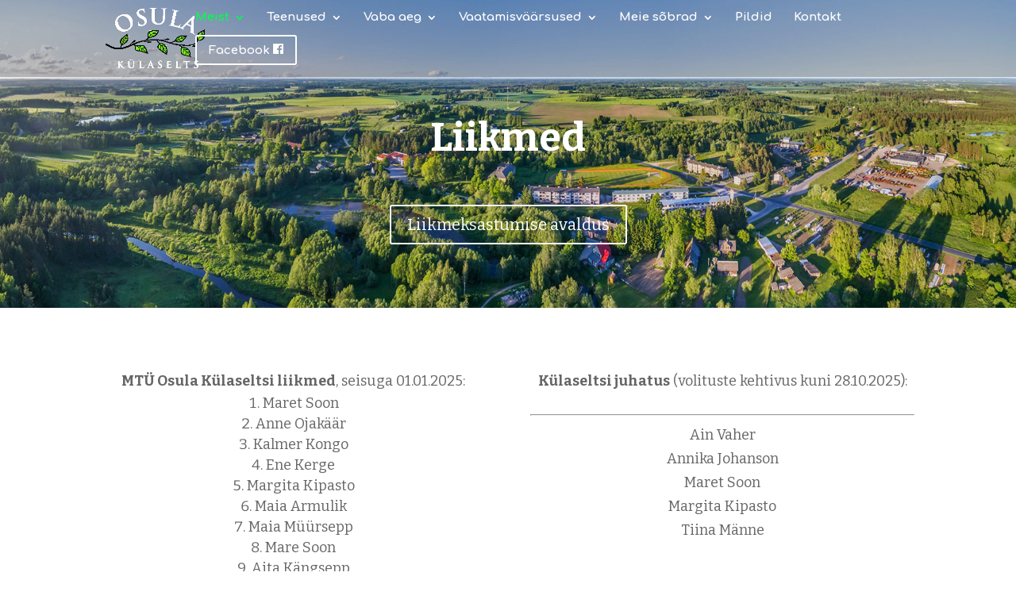

--- FILE ---
content_type: text/html; charset=UTF-8
request_url: https://www.osula.ee/meist/liikmed/
body_size: 7457
content:
<!DOCTYPE html>
<html lang="et">
<head>
	<meta charset="UTF-8" />
<meta http-equiv="X-UA-Compatible" content="IE=edge">
	<link rel="pingback" href="https://www.osula.ee/xmlrpc.php" />

	<script type="text/javascript">
		document.documentElement.className = 'js';
	</script>

	<script>var et_site_url='https://www.osula.ee';var et_post_id='92';function et_core_page_resource_fallback(a,b){"undefined"===typeof b&&(b=a.sheet.cssRules&&0===a.sheet.cssRules.length);b&&(a.onerror=null,a.onload=null,a.href?a.href=et_site_url+"/?et_core_page_resource="+a.id+et_post_id:a.src&&(a.src=et_site_url+"/?et_core_page_resource="+a.id+et_post_id))}
</script><title>Liikmed | MTÜ Osula Külaselts</title>
<link rel='dns-prefetch' href='//fonts.googleapis.com' />
<link rel='dns-prefetch' href='//s.w.org' />
<link rel="alternate" type="application/rss+xml" title="MTÜ Osula Külaselts &raquo; RSS" href="https://www.osula.ee/feed/" />
<link rel="alternate" type="application/rss+xml" title="MTÜ Osula Külaselts &raquo; Kommentaaride RSS" href="https://www.osula.ee/comments/feed/" />
	<script type="text/javascript">
	gg_rtl = false;
	gg_columnized_max_w = 260;
	gg_masonry_min_w = 150;
	gg_phosostr_min_w = 120; 
	gg_coll_max_w = 260;
	
	gg_preload_hires_img 	= false; 
	gg_use_deeplink 		= true;
	gg_monopage_filter 		= false;
	gg_back_to_gall_scroll 	= true;

		// global vars
	gg_galleria_toggle_info = false;
	gg_galleria_fx = 'fadeslide';
	gg_galleria_fx_time = 400; 
	gg_galleria_img_crop = true;
	gg_galleria_autoplay = false;
	gg_galleria_interval = 3000;
	gg_delayed_fx = true;
	</script>
    		<script type="text/javascript">
			window._wpemojiSettings = {"baseUrl":"https:\/\/s.w.org\/images\/core\/emoji\/11\/72x72\/","ext":".png","svgUrl":"https:\/\/s.w.org\/images\/core\/emoji\/11\/svg\/","svgExt":".svg","source":{"concatemoji":"https:\/\/www.osula.ee\/wp-includes\/js\/wp-emoji-release.min.js?ver=4.9.28"}};
			!function(e,a,t){var n,r,o,i=a.createElement("canvas"),p=i.getContext&&i.getContext("2d");function s(e,t){var a=String.fromCharCode;p.clearRect(0,0,i.width,i.height),p.fillText(a.apply(this,e),0,0);e=i.toDataURL();return p.clearRect(0,0,i.width,i.height),p.fillText(a.apply(this,t),0,0),e===i.toDataURL()}function c(e){var t=a.createElement("script");t.src=e,t.defer=t.type="text/javascript",a.getElementsByTagName("head")[0].appendChild(t)}for(o=Array("flag","emoji"),t.supports={everything:!0,everythingExceptFlag:!0},r=0;r<o.length;r++)t.supports[o[r]]=function(e){if(!p||!p.fillText)return!1;switch(p.textBaseline="top",p.font="600 32px Arial",e){case"flag":return s([55356,56826,55356,56819],[55356,56826,8203,55356,56819])?!1:!s([55356,57332,56128,56423,56128,56418,56128,56421,56128,56430,56128,56423,56128,56447],[55356,57332,8203,56128,56423,8203,56128,56418,8203,56128,56421,8203,56128,56430,8203,56128,56423,8203,56128,56447]);case"emoji":return!s([55358,56760,9792,65039],[55358,56760,8203,9792,65039])}return!1}(o[r]),t.supports.everything=t.supports.everything&&t.supports[o[r]],"flag"!==o[r]&&(t.supports.everythingExceptFlag=t.supports.everythingExceptFlag&&t.supports[o[r]]);t.supports.everythingExceptFlag=t.supports.everythingExceptFlag&&!t.supports.flag,t.DOMReady=!1,t.readyCallback=function(){t.DOMReady=!0},t.supports.everything||(n=function(){t.readyCallback()},a.addEventListener?(a.addEventListener("DOMContentLoaded",n,!1),e.addEventListener("load",n,!1)):(e.attachEvent("onload",n),a.attachEvent("onreadystatechange",function(){"complete"===a.readyState&&t.readyCallback()})),(n=t.source||{}).concatemoji?c(n.concatemoji):n.wpemoji&&n.twemoji&&(c(n.twemoji),c(n.wpemoji)))}(window,document,window._wpemojiSettings);
		</script>
		<meta content="Divi v.3.5.1" name="generator"/><style type="text/css">
img.wp-smiley,
img.emoji {
	display: inline !important;
	border: none !important;
	box-shadow: none !important;
	height: 1em !important;
	width: 1em !important;
	margin: 0 .07em !important;
	vertical-align: -0.1em !important;
	background: none !important;
	padding: 0 !important;
}
</style>
<link rel='stylesheet' id='gg-lcl-skin-css'  href='https://www.osula.ee/wp-content/plugins/global-gallery/js/lightboxes/lc-lightbox/skins/light.css?ver=6.53' type='text/css' media='all' />
<link rel='stylesheet' id='gg-lightbox-css-css'  href='https://www.osula.ee/wp-content/plugins/global-gallery/js/lightboxes/lc-lightbox/css/lc_lightbox.min.css?ver=4.9.28' type='text/css' media='all' />
<link rel='stylesheet' id='divi-style-css'  href='https://www.osula.ee/wp-content/themes/Divi/style.css?ver=3.5.1' type='text/css' media='all' />
<link rel='stylesheet' id='et-builder-googlefonts-cached-css'  href='https://fonts.googleapis.com/css?family=Bitter%3Aregular%2Citalic%2C700%7CComfortaa%3A300%2Cregular%2C700&#038;ver=4.9.28#038;subset=latin,latin-ext,cyrillic,greek,vietnamese,cyrillic-ext' type='text/css' media='all' />
<link rel='stylesheet' id='dashicons-css'  href='https://www.osula.ee/wp-includes/css/dashicons.min.css?ver=4.9.28' type='text/css' media='all' />
<link rel='stylesheet' id='gg_fontawesome-css'  href='https://www.osula.ee/wp-content/plugins/global-gallery/css/font-awesome/css/font-awesome.min.css?ver=4.7.0' type='text/css' media='all' />
<link rel='stylesheet' id='gg-frontend-css-css'  href='https://www.osula.ee/wp-content/plugins/global-gallery/css/frontend.min.css?ver=6.53' type='text/css' media='all' />
<link rel='stylesheet' id='gg-slider-css-css'  href='https://www.osula.ee/wp-content/plugins/global-gallery/js/jquery.galleria/themes/ggallery/galleria.ggallery_minimal.css?ver=6.53' type='text/css' media='all' />
<link rel='stylesheet' id='gg-custom-css-css'  href='https://www.osula.ee/wp-content/plugins/global-gallery/css/custom.css?ver=6.53' type='text/css' media='all' />
<script type='text/javascript' src='https://www.osula.ee/wp-includes/js/jquery/jquery.js?ver=1.12.4'></script>
<script type='text/javascript' src='https://www.osula.ee/wp-includes/js/jquery/jquery-migrate.min.js?ver=1.4.1'></script>
<link rel='https://api.w.org/' href='https://www.osula.ee/wp-json/' />
<link rel="EditURI" type="application/rsd+xml" title="RSD" href="https://www.osula.ee/xmlrpc.php?rsd" />
<link rel="wlwmanifest" type="application/wlwmanifest+xml" href="https://www.osula.ee/wp-includes/wlwmanifest.xml" /> 
<meta name="generator" content="WordPress 4.9.28" />
<link rel="canonical" href="https://www.osula.ee/meist/liikmed/" />
<link rel='shortlink' href='https://www.osula.ee/?p=92' />
<link rel="alternate" type="application/json+oembed" href="https://www.osula.ee/wp-json/oembed/1.0/embed?url=https%3A%2F%2Fwww.osula.ee%2Fmeist%2Fliikmed%2F" />
<link rel="alternate" type="text/xml+oembed" href="https://www.osula.ee/wp-json/oembed/1.0/embed?url=https%3A%2F%2Fwww.osula.ee%2Fmeist%2Fliikmed%2F&#038;format=xml" />
<meta name="viewport" content="width=device-width, initial-scale=1.0, maximum-scale=1.0, user-scalable=0" /><link rel="shortcut icon" href="https://www.osula.ee/wp-content/uploads/2016/12/osula_favicon.png" /><script type="text/javascript">
jQuery(document).ready(function(){
jQuery("button.et_pb_contact_submit").text('SAADA');
});
</script>
<!-- BEGIN ExactMetrics v5.3.8 Universal Analytics - https://exactmetrics.com/ -->
<script>
(function(i,s,o,g,r,a,m){i['GoogleAnalyticsObject']=r;i[r]=i[r]||function(){
	(i[r].q=i[r].q||[]).push(arguments)},i[r].l=1*new Date();a=s.createElement(o),
	m=s.getElementsByTagName(o)[0];a.async=1;a.src=g;m.parentNode.insertBefore(a,m)
})(window,document,'script','https://www.google-analytics.com/analytics.js','ga');
  ga('create', 'UA-88241049-1', 'auto');
  ga('send', 'pageview');
</script>
<!-- END ExactMetrics Universal Analytics -->
<link rel="stylesheet" id="et-divi-customizer-global-cached-inline-styles" href="https://www.osula.ee/wp-content/cache/et/global/et-divi-customizer-global-176676423964.min.css" onerror="et_core_page_resource_fallback(this, true)" onload="et_core_page_resource_fallback(this)" />	<script type="text/javascript">
	jQuery(document).delegate('.gg_linked_img', 'click', function() {
		var link = jQuery(this).data('gg-link');
		window.open(link ,'_top');
	});
	</script>
	
	</head>
<body class="page-template-default page page-id-92 page-parent page-child parent-pageid-42 et_color_scheme_green et_pb_button_helper_class et_transparent_nav et_fixed_nav et_show_nav et_cover_background et_pb_gutter osx et_pb_gutters3 et_primary_nav_dropdown_animation_expand et_secondary_nav_dropdown_animation_fade et_pb_footer_columns3 et_header_style_left et_pb_pagebuilder_layout et_full_width_page et_divi_theme et_minified_js et_minified_css">
	<div id="page-container">

	
	
			<header id="main-header" data-height-onload="30">
			<div class="container clearfix et_menu_container">
							<div class="logo_container">
					<span class="logo_helper"></span>
					<a href="https://www.osula.ee/">
						<img src="https://www.osula.ee/wp-content/uploads/2016/12/osula_logo_3.png" alt="MTÜ Osula Külaselts" id="logo" data-height-percentage="80" />
					</a>
				</div>
							<div id="et-top-navigation" data-height="30" data-fixed-height="30">
											<nav id="top-menu-nav">
						<ul id="top-menu" class="nav"><li id="menu-item-60" class="menu-item menu-item-type-post_type menu-item-object-page menu-item-home current-page-ancestor current-menu-ancestor current-menu-parent current-page-parent current_page_parent current_page_ancestor menu-item-has-children menu-item-60"><a href="https://www.osula.ee/">Meist</a>
<ul class="sub-menu">
	<li id="menu-item-88" class="menu-item menu-item-type-post_type menu-item-object-page menu-item-88"><a href="https://www.osula.ee/meist/kulaseltsist/">Külaseltsist</a></li>
	<li id="menu-item-125" class="menu-item menu-item-type-post_type menu-item-object-page current-menu-item page_item page-item-92 current_page_item menu-item-has-children menu-item-125"><a href="https://www.osula.ee/meist/liikmed/">Liikmed</a>
	<ul class="sub-menu">
		<li id="menu-item-126" class="menu-item menu-item-type-post_type menu-item-object-page menu-item-126"><a href="https://www.osula.ee/meist/liikmed/liikmeksastumise-avaldus/">Liikmeksastumise avaldus</a></li>
	</ul>
</li>
	<li id="menu-item-127" class="menu-item menu-item-type-post_type menu-item-object-page menu-item-127"><a href="https://www.osula.ee/meist/pohikiri/">Põhikiri</a></li>
	<li id="menu-item-84" class="menu-item menu-item-type-post_type menu-item-object-page menu-item-84"><a href="https://www.osula.ee/meist/arengukava/">Arengukava</a></li>
	<li id="menu-item-87" class="menu-item menu-item-type-post_type menu-item-object-page menu-item-87"><a href="https://www.osula.ee/meist/projektid/">Projektid</a></li>
	<li id="menu-item-86" class="menu-item menu-item-type-post_type menu-item-object-page menu-item-86"><a href="https://www.osula.ee/meist/eetikakoodeks/">Eetikakoodeks</a></li>
	<li id="menu-item-85" class="menu-item menu-item-type-post_type menu-item-object-page menu-item-85"><a href="https://www.osula.ee/meist/aruanded/">Aruanded</a></li>
	<li id="menu-item-89" class="menu-item menu-item-type-post_type menu-item-object-page menu-item-89"><a href="https://www.osula.ee/meist/tagasiside/">Tagasiside</a></li>
</ul>
</li>
<li id="menu-item-59" class="menu-item menu-item-type-post_type menu-item-object-page menu-item-has-children menu-item-59"><a href="https://www.osula.ee/teenused/">Teenused</a>
<ul class="sub-menu">
	<li id="menu-item-147" class="menu-item menu-item-type-post_type menu-item-object-page menu-item-147"><a href="https://www.osula.ee/teenused/ruumide-rent/">Ruumide rent</a></li>
	<li id="menu-item-145" class="menu-item menu-item-type-post_type menu-item-object-page menu-item-145"><a href="https://www.osula.ee/teenused/fotopiknikud/">Fotopiknikud</a></li>
	<li id="menu-item-148" class="menu-item menu-item-type-post_type menu-item-object-page menu-item-148"><a href="https://www.osula.ee/teenused/sportlikud-puhkepaevad/">Sportlikud puhkepäevad</a></li>
	<li id="menu-item-146" class="menu-item menu-item-type-post_type menu-item-object-page menu-item-146"><a href="https://www.osula.ee/teenused/giiditeenused/">Giiditeenused</a></li>
</ul>
</li>
<li id="menu-item-58" class="menu-item menu-item-type-post_type menu-item-object-page menu-item-has-children menu-item-58"><a href="https://www.osula.ee/vaba-aeg/">Vaba aeg</a>
<ul class="sub-menu">
	<li id="menu-item-150" class="menu-item menu-item-type-post_type menu-item-object-page menu-item-150"><a href="https://www.osula.ee/vaba-aeg/osula-trennid/">Osula trennid</a></li>
	<li id="menu-item-151" class="menu-item menu-item-type-post_type menu-item-object-page menu-item-151"><a href="https://www.osula.ee/vaba-aeg/palliringid/">Palliringid</a></li>
	<li id="menu-item-154" class="menu-item menu-item-type-post_type menu-item-object-page menu-item-154"><a href="https://www.osula.ee/vaba-aeg/tantsu-ja-lauluringid/">Tantsu- ja lauluringid</a></li>
	<li id="menu-item-152" class="menu-item menu-item-type-post_type menu-item-object-page menu-item-152"><a href="https://www.osula.ee/vaba-aeg/puhkekohad/">Puhkekohad</a></li>
	<li id="menu-item-149" class="menu-item menu-item-type-post_type menu-item-object-page menu-item-149"><a href="https://www.osula.ee/vaba-aeg/manguvaljak/">Mänguväljak</a></li>
	<li id="menu-item-144" class="menu-item menu-item-type-post_type menu-item-object-page menu-item-144"><a href="https://www.osula.ee/vaba-aeg/palliplatsid/">Palliplatsid</a></li>
	<li id="menu-item-153" class="menu-item menu-item-type-post_type menu-item-object-page menu-item-153"><a href="https://www.osula.ee/vaba-aeg/raamatukogu/">Raamatukogu</a></li>
</ul>
</li>
<li id="menu-item-155" class="menu-item menu-item-type-post_type menu-item-object-page menu-item-has-children menu-item-155"><a href="https://www.osula.ee/vaba-aeg/vaatamisvaarsused/">Vaatamisväärsused</a>
<ul class="sub-menu">
	<li id="menu-item-841" class="menu-item menu-item-type-post_type menu-item-object-page menu-item-841"><a href="https://www.osula.ee/parandkultuur/">Pärandkultuur</a></li>
</ul>
</li>
<li id="menu-item-56" class="menu-item menu-item-type-post_type menu-item-object-page menu-item-has-children menu-item-56"><a href="https://www.osula.ee/meie-sobrad/">Meie sõbrad</a>
<ul class="sub-menu">
	<li id="menu-item-128" class="menu-item menu-item-type-post_type menu-item-object-page menu-item-128"><a href="https://www.osula.ee/ettevotlus/meie-ettevotjad/">Meie ettevõtjad</a></li>
	<li id="menu-item-129" class="menu-item menu-item-type-post_type menu-item-object-page menu-item-129"><a href="https://www.osula.ee/ettevotlus/meie-meistrid/">Meie meistrid</a></li>
</ul>
</li>
<li id="menu-item-55" class="menu-item menu-item-type-post_type menu-item-object-page menu-item-55"><a href="https://www.osula.ee/pildid/">Pildid</a></li>
<li id="menu-item-292" class="menu-item menu-item-type-post_type menu-item-object-page menu-item-292"><a href="https://www.osula.ee/kontakt/">Kontakt</a></li>
<li id="menu-item-479" class="menu-item menu-item-type-custom menu-item-object-custom menu-item-479"><a href="https://www.facebook.com/osulakulaselts/"><span class="et_pb_more_button et_pb_button">Facebook  <img src="https://www.osula.ee/wp-content/uploads/2016/12/facebook-icon.png" alt="facebook-icon" width="13" height="13" class="alignnone size-full wp-image-291" /></span></a></li>
</ul>						</nav>
					
					
					
					
					<div id="et_mobile_nav_menu">
				<div class="mobile_nav closed">
					<span class="select_page">Select Page</span>
					<span class="mobile_menu_bar mobile_menu_bar_toggle"></span>
				</div>
			</div>				</div> <!-- #et-top-navigation -->
			</div> <!-- .container -->
			<div class="et_search_outer">
				<div class="container et_search_form_container">
					<form role="search" method="get" class="et-search-form" action="https://www.osula.ee/">
					<input type="search" class="et-search-field" placeholder="Search &hellip;" value="" name="s" title="Search for:" />					</form>
					<span class="et_close_search_field"></span>
				</div>
			</div>
		</header> <!-- #main-header -->
			<div id="et-main-area">
	
<div id="main-content">


			
				<article id="post-92" class="post-92 page type-page status-publish hentry">

				
					<div class="entry-content">
					<div class="et_pb_section et_pb_section_0 et_pb_with_background et_pb_fullwidth_section et_section_regular" data-padding-tablet="50px|0|50px|0">
				
				
				
				
					<section class="et_pb_module et_pb_fullwidth_header et_pb_fullwidth_header_0 et_pb_bg_layout_dark et_pb_text_align_center">
				
				
				<div class="et_pb_fullwidth_header_container center">
					<div class="header-content-container center">
					<div class="header-content">
						
						<h1 class="et_pb_module_header">Liikmed</h1>
						
						<div class="et_pb_header_content_wrapper"><p>&nbsp;</p></div>
						<a class="et_pb_button et_pb_more_button et_pb_button_one" href="https://www.osula.ee/meist/kulaseltsist/liikmed/liikmeksastumise-avaldus/">Liikmeksastumise avaldus</a>
					</div>
				</div>
					
				</div>
				<div class="et_pb_fullwidth_header_overlay"></div>
				<div class="et_pb_fullwidth_header_scroll"></div>
			</section>
				
				
			</div> <!-- .et_pb_section --><div class="et_pb_section et_pb_section_1 et_section_regular">
				
				
				
				
					<div class="et_pb_row et_pb_row_0">
				<div class="et_pb_column et_pb_column_1_2 et_pb_column_0    et_pb_css_mix_blend_mode_passthrough">
				
				
				<div class="et_pb_module et_pb_text et_pb_text_0 et_pb_bg_layout_light  et_pb_text_align_center">
				
				
				<div class="et_pb_text_inner">
					<p><strong>MTÜ Osula Külaseltsi liikmed</strong>, seisuga 01.01.2025:</p>
<ol>
<li>Maret Soon</li>
<li>Anne Ojakäär</li>
<li>Kalmer Kongo</li>
<li>Ene Kerge</li>
<li>Margita Kipasto</li>
<li>Maia Armulik</li>
<li>Maia Müürsepp</li>
<li>Mare Soon</li>
<li>Aita Kängsepp</li>
<li>Harri Parker</li>
<li>Ain Vaher</li>
<li>Merike Vaher</li>
<li>Kristelle Terve</li>
<li>Marianne Kanep</li>
<li>Sirje Puusepp</li>
<li>Liilia Laks</li>
<li>Milvi Mängli</li>
<li>Helena Helekivi</li>
<li>Meelis Helekivi</li>
<li>Anti Ossis</li>
<li>Tiina Männe</li>
<li>Malle Krevald</li>
<li>Annika Johanson</li>
<li>Kairi Mikson</li>
<li>Merike Habe</li>
<li>Tuulike Mölder</li>
<li>Agur Piirisild</li>
<li>Reimo Ani</li>
<li>Ain Kipasto</li>
<li>Mari-Liis Saks</li>
</ol>
				</div>
			</div> <!-- .et_pb_text -->
			</div> <!-- .et_pb_column --><div class="et_pb_column et_pb_column_1_2 et_pb_column_1    et_pb_css_mix_blend_mode_passthrough et-last-child">
				
				
				<div class="et_pb_module et_pb_text et_pb_text_1 et_pb_bg_layout_light  et_pb_text_align_center">
				
				
				<div class="et_pb_text_inner">
					<p><strong>Külaseltsi juhatus</strong> (volituste kehtivus kuni 28.10.2025):</p>
<hr />
<p>Ain Vaher<br />
Annika Johanson<br />
Maret Soon<br />
Margita Kipasto<br />
Tiina Männe</p>
				</div>
			</div> <!-- .et_pb_text -->
			</div> <!-- .et_pb_column -->
				
				
			</div> <!-- .et_pb_row -->
				
				
			</div> <!-- .et_pb_section -->					</div> <!-- .entry-content -->

				
				</article> <!-- .et_pb_post -->

			

</div> <!-- #main-content -->


			<footer id="main-footer">
				
<div class="container">
	<div id="footer-widgets" class="clearfix">
	<div class="footer-widget"><div id="text-2" class="fwidget et_pb_widget widget_text"><h4 class="title">© MTÜ Osula Külaselts</h4>			<div class="textwidget"></div>
		</div> <!-- end .fwidget --></div> <!-- end .footer-widget --><div class="footer-widget"><div id="text-3" class="fwidget et_pb_widget widget_text"><h4 class="title">KODANIKUÜHISKONNA TOETUSEKS</h4>			<div class="textwidget"><img src="https://www.osula.ee/wp-content/uploads/2016/12/siseminkys-300x54.png" alt="" width="300" height="54" class="alignnone size-medium wp-image-692" /></div>
		</div> <!-- end .fwidget --></div> <!-- end .footer-widget --><div class="footer-widget"><div id="text-5" class="fwidget et_pb_widget widget_text"><h4 class="title">KONTAKT</h4>			<div class="textwidget"><p>Telefon:  5907 9222<br />
E-post: osula.kulaselts@gmail.com</p>
</div>
		</div> <!-- end .fwidget --></div> <!-- end .footer-widget -->	</div> <!-- #footer-widgets -->
</div>	<!-- .container -->

		
				<div id="footer-bottom">
					<div class="container clearfix">
									</div>	<!-- .container -->
				</div>
			</footer> <!-- #main-footer -->
		</div> <!-- #et-main-area -->


	</div> <!-- #page-container -->

	    <script type="text/javascript">
    if(	navigator.appVersion.indexOf("MSIE 8.") != -1 || navigator.appVersion.indexOf("MSIE 9.") != -1 ) {
		document.body.className += ' gg_old_loader';
	} else {
		document.body.className += ' gg_new_loader';
	}
	</script>
    	<script type="text/javascript">
		var et_animation_data = [];
	</script>
	<script type='text/javascript' src='https://www.osula.ee/wp-content/plugins/global-gallery/js/lightboxes/lc-lightbox/lib/alloy_finger.min.js?ver=6.53'></script>
<script type='text/javascript' src='https://www.osula.ee/wp-content/plugins/global-gallery/js/lightboxes/lc-lightbox/js/lc_lightbox.gg.min.js?ver=6.53'></script>
<script type='text/javascript'>
/* <![CDATA[ */
var DIVI = {"item_count":"%d Item","items_count":"%d Items"};
var et_shortcodes_strings = {"previous":"Previous","next":"Next"};
var et_pb_custom = {"ajaxurl":"https:\/\/www.osula.ee\/wp-admin\/admin-ajax.php","images_uri":"https:\/\/www.osula.ee\/wp-content\/themes\/Divi\/images","builder_images_uri":"https:\/\/www.osula.ee\/wp-content\/themes\/Divi\/includes\/builder\/images","et_frontend_nonce":"a386275450","subscription_failed":"Please, check the fields below to make sure you entered the correct information.","et_ab_log_nonce":"6c798b762a","fill_message":"Please, fill in the following fields:","contact_error_message":"Please, fix the following errors:","invalid":"Invalid email","captcha":"Captcha","prev":"Prev","previous":"Previous","next":"Next","wrong_captcha":"You entered the wrong number in captcha.","is_builder_plugin_used":"","ignore_waypoints":"no","is_divi_theme_used":"1","widget_search_selector":".widget_search","is_ab_testing_active":"","page_id":"92","unique_test_id":"","ab_bounce_rate":"5","is_cache_plugin_active":"no","is_shortcode_tracking":""};
var et_pb_box_shadow_elements = [];
/* ]]> */
</script>
<script type='text/javascript' src='https://www.osula.ee/wp-content/themes/Divi/js/custom.min.js?ver=3.5.1'></script>
<script type='text/javascript' src='https://www.osula.ee/wp-content/themes/Divi/core/admin/js/common.js?ver=3.5.1'></script>
<script type='text/javascript' src='https://www.osula.ee/wp-content/plugins/global-gallery/js/frontend.js?ver=6.53'></script>
<script type='text/javascript' src='https://www.osula.ee/wp-includes/js/wp-embed.min.js?ver=4.9.28'></script>
<style id="et-builder-module-design-cached-inline-styles">div.et_pb_section.et_pb_section_0{background-image:url(https://www.osula.ee/wp-content/uploads/2016/11/Osula2.jpg)!important}.et_pb_fullwidth_header_0.et_pb_fullwidth_header .header-content h1,.et_pb_fullwidth_header_0.et_pb_fullwidth_header .header-content h2.et_pb_module_header,.et_pb_fullwidth_header_0.et_pb_fullwidth_header .header-content h3.et_pb_module_header,.et_pb_fullwidth_header_0.et_pb_fullwidth_header .header-content h4.et_pb_module_header,.et_pb_fullwidth_header_0.et_pb_fullwidth_header .header-content h5.et_pb_module_header,.et_pb_fullwidth_header_0.et_pb_fullwidth_header .header-content h6.et_pb_module_header{font-weight:700;font-size:50px}.et_pb_fullwidth_header.et_pb_fullwidth_header_0{background-color:rgba(255,255,255,0)}.et_pb_text_0{font-size:18px}.et_pb_text_1{font-size:18px}@media only screen and (max-width:980px){.et_pb_section_0{padding-top:50px;padding-right:0px;padding-bottom:50px;padding-left:0px}}@media only screen and (max-width:767px){.et_pb_fullwidth_header_0.et_pb_fullwidth_header .header-content h1,.et_pb_fullwidth_header_0.et_pb_fullwidth_header .header-content h2.et_pb_module_header,.et_pb_fullwidth_header_0.et_pb_fullwidth_header .header-content h3.et_pb_module_header,.et_pb_fullwidth_header_0.et_pb_fullwidth_header .header-content h4.et_pb_module_header,.et_pb_fullwidth_header_0.et_pb_fullwidth_header .header-content h5.et_pb_module_header,.et_pb_fullwidth_header_0.et_pb_fullwidth_header .header-content h6.et_pb_module_header{font-size:35px}}</style>	<script type="text/javascript">
		</script>
	    <script type="text/javascript">
		
		
	
	// thumbs maker
	var gg_lb_thumb = function(src) {
					return 'https://www.osula.ee/wp-content/plugins/global-gallery/classes/easy_wp_thumbs.php?src='+ encodeURIComponent(src) +'&w=100&h=100';
			
	};
	
	
	// show lightbox 
	gg_throw_lb = function(gall_obj, rel, clicked_index, no_deeplink) {
		if(!Object.keys(gall_obj).length) {return false;}

		if(jQuery('#gg_lb_gall').length) {jQuery('#gg_lb_gall').empty();}
		else {jQuery('body').append('<div id="gg_lb_gall"></div>');}
		
						
								
				if(typeof(gg_no_lb) != 'undefined') {
					return false;	
				}

				var sel_img = [];
				jQuery.each(Object.keys(gall_obj), function(i, v) {	
					var obj = gall_obj[v];
					var o = {
						src				: obj.img,
						title			: obj.title,
						txt				: obj.descr,
						author			: obj.author,
						canonical_url	: (false) ? "https://www.osula.ee?lcl_canon=" + encodeURIComponent(obj.img) : false
					};
					sel_img.push(o);
				})
				
				var lcl_obj = lc_lightbox(sel_img, {
					deeplink 		: (typeof(no_deeplink) == 'undefined') ? false : false,
					img_zoom		: false,
					global_type		: 'image',
					wrap_class		: 'lcl_zoomin_oc',
					
					slideshow		: true,
					open_close_time	: 500,
					animation_time	: 300,
					slideshow_time	: 5000,
					autoplay		: false,
					counter			: false,
					progressbar		: false,

					max_width		: '100%',
					max_height		: '100%',
					ol_opacity		: 0.7,
					ol_color		: '#000000',
					ol_pattern		: '1',
					border_w		: 2,
					border_col		: '#444444',
					padding			: 20,
					radius			: 7,
					
					shadow			: false,
					remove_scrollbar: false,
					skin			: 'light',
					
					data_position	: 'under',
					cmd_position	: 'inner',
					ins_close_pos	: 'normal',
					nav_btn_pos		: 'normal',
						
					txt_hidden		: 500,
					
					thumbs_nav		: false,
					tn_hidden		: 500,
					thumbs_w		: 110,
					thumbs_h		: 110,
					thumbs_maker_url: 'https://www.osula.ee/wp-content/plugins/global-gallery/classes/easy_wp_thumbs.php?src=%URL%&w=%W%&h=%H%&q=80',
					
					fullscreen		: true,
					fs_only			: 500,
					
					socials			: true,
					fb_share_params	: false,
					
					comments		: false,		
					download		: false,
					rclick_prevent	: false,
					
					
									});

				if(typeof(lcl_gg_prepare) == 'undefined' || !lcl_gg_prepare || typeof(no_deeplink) != 'undefined') {
					lcl_open(lcl_obj, clicked_index);
				}
				else {
					if(typeof(lcl_gg_nulling_prepare) != 'undefined') {clearTimeout(lcl_gg_nulling_prepare);}
					lcl_gg_nulling_prepare = setTimeout(function() {
						lcl_gg_prepare = false; 
					}, 150);
				}
				
		
				};
	</script>
	</body>
</html>


--- FILE ---
content_type: text/plain
request_url: https://www.google-analytics.com/j/collect?v=1&_v=j102&a=887220214&t=pageview&_s=1&dl=https%3A%2F%2Fwww.osula.ee%2Fmeist%2Fliikmed%2F&ul=en-us%40posix&dt=Liikmed%20%7C%20MT%C3%9C%20Osula%20K%C3%BClaselts&sr=1280x720&vp=1280x720&_u=IEBAAEABAAAAACAAI~&jid=966587729&gjid=1444653750&cid=1655442711.1768570199&tid=UA-88241049-1&_gid=755945174.1768570199&_r=1&_slc=1&z=248427543
body_size: -449
content:
2,cG-GYK4KQRZJT